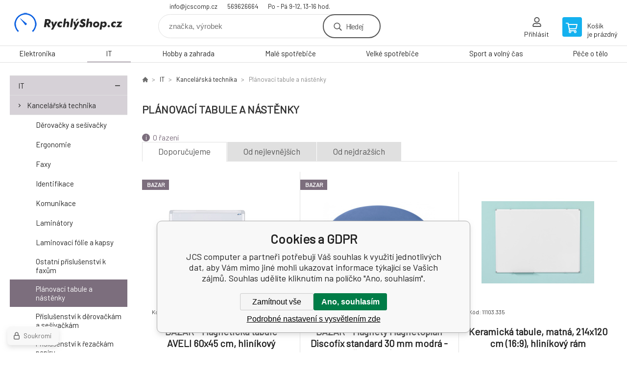

--- FILE ---
content_type: text/html; charset=utf-8
request_url: https://www.rychlyshop.cz/it/kancelarska-technika/planovaci-tabule-a-nastenky/
body_size: 11487
content:
<!DOCTYPE html><html lang="cs"><head prefix="og: http://ogp.me/ns# fb: http://ogp.me/ns/fb#"><meta name="author" content="JCS computer" data-binargon="{&quot;fce&quot;:&quot;2&quot;, &quot;id&quot;:&quot;186&quot;, &quot;menaId&quot;:&quot;1&quot;, &quot;menaName&quot;:&quot;Kč&quot;, &quot;languageCode&quot;:&quot;cs-CZ&quot;, &quot;skindir&quot;:&quot;demoeshopkonfi&quot;, &quot;cmslang&quot;:&quot;1&quot;, &quot;langiso&quot;:&quot;cs&quot;, &quot;skinversion&quot;:1768901012, &quot;zemeProDoruceniISO&quot;:&quot;&quot;}"><meta name="robots" content="index, follow, max-snippet:-1, max-image-preview:large"><meta http-equiv="content-type" content="text/html; charset=utf-8"><meta property="og:url" content="https://www.rychlyshop.cz/it/kancelarska-technika/planovaci-tabule-a-nastenky/"/><meta property="og:site_name" content="https://www.rychlyshop.cz"/><meta property="og:description" content=""/><meta property="og:title" content="Plánovací tabule a nástěnky"/><link rel="alternate" href="https://www.rychlyshop.cz/it/kancelarska-technika/planovaci-tabule-a-nastenky/" hreflang="cs-CZ" />
       <link rel="image_src" href="https://www.rychlyshop.cz/imgcache/d/e/publicdoc-248-1a_-1_-1_12680.jpg" />
       <meta property="og:image" content="https://www.rychlyshop.cz/imgcache/d/e/publicdoc-248-1a_-1_-1_12680.jpg"/>
       <meta property="og:type" content="website"/><meta name="keywords" content="Plánovací tabule a nástěnky">
<meta name="audience" content="all">
<link rel="canonical" href="https://www.rychlyshop.cz/it/kancelarska-technika/planovaci-tabule-a-nastenky/"><link rel="shortcut icon" href="https://www.rychlyshop.cz/favicon.ico" type="image/x-icon">

			<link rel="preconnect" href="https://fonts.googleapis.com"><link rel="dns-prefetch" href="https://fonts.googleapis.com"><link rel="preconnect" href="https://i.binargon.cz"><link rel="dns-prefetch" href="https://i.binargon.cz"><meta name="viewport" content="width=device-width,initial-scale=1"><title>Plánovací tabule a nástěnky - JCS computer</title><link rel="stylesheet" href="/skin/version-1768901012/demoeshopkonfi/css-obecne.css" type="text/css"><link rel="stylesheet" href="https://www.rychlyshop.cz/skin/demoeshopkonfi/fancybox/jquery.fancybox.css" type="text/css" media="screen"><link href="https://fonts.googleapis.com/css?family=Barlow:wght@300;400;500;600;700&amp;display=swap&amp;subset=latin-ext" rel="stylesheet"><!--commonTemplates_head--><!--EO commonTemplates_head--></head><body class="cmsBody" data-ajax="1"><div class="mainContainer mainContainer--fce2"><header class="header header--default header--menu-enabled-true header--client-1"><div class="header__desktop"><div class="headerDefault"><a class="logo logo--custom logo--default" href="https://www.rychlyshop.cz/" title="JCS computer" role="banner" style="background-image: url(https://www.rychlyshop.cz/imgcache/0/0/skin-demoeshopkonfi-logo-1_240_93_7271.png);">JCS computer</a><section class="headerContact"><a class="headerContact__item headerContact__item--email" href="mailto:info@jcscomp.cz" rel="nofollow">info@jcscomp.cz</a><a class="headerContact__item headerContact__item--phone" href="tel:569626664" rel="nofollow">569626664</a><span class="headerContact__item headerContact__item--opening">Po - Pá 9-12, 13-16 hod.</span></section><form class="search search--default" action="https://www.rychlyshop.cz/hledani/" method="post" role="search" id="js-search-form"><div class="search__container search__container--default"><input type="hidden" name="send" value="1"><input type="hidden" name="listpos" value="0"><input class="search__input search__input--default" type="text" name="as_search" placeholder="značka, výrobek" autocomplete="off" id="js-search-input"><button class="search__button search__button--default" type="submit">Hledej</button></div></form><section class="userMenu userMenu--default"><a class="userMenu__item userMenu__item--signin js-fancy" href="#commonUserDialog" rel="nofollow"><div class="userMenu__icon userMenu__icon--signin"></div><div class="userMenu__title">Přihlásit</div></a></section><a class="cart cart--default" href="https://www.rychlyshop.cz/pokladna/?objagree=0&amp;wtemp_krok=1" rel="nofollow"><div class="cart__icon cart__icon--cart"></div><div class="cart__text"><div class="cart__title">Košík</div><div class="cart__sum">je prázdný</div></div></a></div></div><div class="header__mobile"><section class="headerMobile"><a class="logo logo--custom logo--mobile" href="https://www.rychlyshop.cz/" title="JCS computer" role="banner" style="background-image: url(https://www.rychlyshop.cz/imgcache/0/0/skin-demoeshopkonfi-logo-1_240_93_7271.png);">JCS computer</a><form class="search search--mobile" action="https://www.rychlyshop.cz/hledani/" method="post" role="search" id="js-search-form-mobile"><div class="search__container search__container--mobile"><input type="hidden" name="send" value="1"><input type="hidden" name="listpos" value="0"><input class="search__input search__input--mobile" type="text" name="as_search" placeholder="značka, výrobek" autocomplete="off" id="js-search-input-mobile"><button class="search__button search__button--mobile" type="submit">Hledej</button></div></form><div class="headerMobile__searchButton js-search-toggle">Hledej</div><a class="headerMobile__signInButton headerMobile__signInButton--signin js-fancy" href="#commonUserDialog"><div class="headerMobile__signInButton-icon"></div><div class="headerMobile__signInButton-title">Přihlásit</div></a><a class="cart cart--mobile" href="https://www.rychlyshop.cz/pokladna/?objagree=0&amp;wtemp_krok=1" rel="nofollow"><div class="cart__icon cart__icon--cart"></div><div class="cart__text"><div class="cart__title">Košík</div><div class="cart__sum">je prázdný</div></div></a><div class="headerMobile__menuButton" id="js-menu-button">Menu</div></section></div></header><nav class="menu"><div class="menu__container menu__container--visibleOnDesktop-true menu__container--textpagesOnly-false" id="js-menu"><div class="menu__items" id="js-menu-items"><span class="menu__item menu__item--eshop js-menu-item
                            " data-id="-2147483626"><a class="menu__link" href="https://www.rychlyshop.cz/elektronika/" title="Elektronika" data-id="-2147483626">Elektronika</a></span><span class="menu__item menu__item--eshop menu__item--selected js-menu-item
                            " data-id="-2147483625"><a class="menu__link" href="https://www.rychlyshop.cz/it/" title="IT" data-id="-2147483625">IT</a></span><span class="menu__item menu__item--eshop js-menu-item
                            " data-id="-2147483624"><a class="menu__link" href="https://www.rychlyshop.cz/hobby-a-zahrada/" title="Hobby a zahrada" data-id="-2147483624">Hobby a zahrada</a></span><span class="menu__item menu__item--eshop js-menu-item
                            " data-id="-2147483623"><a class="menu__link" href="https://www.rychlyshop.cz/male-spotrebice-1/" title="Malé spotřebiče" data-id="-2147483623">Malé spotřebiče</a></span><span class="menu__item menu__item--eshop js-menu-item
                            " data-id="-2147483622"><a class="menu__link" href="https://www.rychlyshop.cz/velke-spotrebice-1/" title="Velké spotřebiče" data-id="-2147483622">Velké spotřebiče</a></span><span class="menu__item menu__item--eshop js-menu-item
                            " data-id="-2147483621"><a class="menu__link" href="https://www.rychlyshop.cz/sport-a-volny-cas/" title="Sport a volný čas" data-id="-2147483621">Sport a volný čas</a></span><span class="menu__item menu__item--eshop js-menu-item
                            " data-id="-2147483620"><a class="menu__link" href="https://www.rychlyshop.cz/pece-o-telo/" title="Péče o tělo" data-id="-2147483620">Péče o tělo</a></span></div><div class="menu__user" id="js-user-menu-mobile"><section class="userMenu userMenu--default"><a class="userMenu__item userMenu__item--signin js-fancy" href="#commonUserDialog" rel="nofollow"><div class="userMenu__icon userMenu__icon--signin"></div><div class="userMenu__title">Přihlásit</div></a></section></div><div class="menu__contact" id="js-contact-mobile"><section class="headerContact"><a class="headerContact__item headerContact__item--email" href="mailto:info@jcscomp.cz" rel="nofollow">info@jcscomp.cz</a><a class="headerContact__item headerContact__item--phone" href="tel:569626664" rel="nofollow">569626664</a><span class="headerContact__item headerContact__item--opening">Po - Pá 9-12, 13-16 hod.</span></section></div></div></nav><aside class="containerLeft"><ul class="tree tree--level-1"><li class="leaf leaf--level-1 leaf--open-true leaf--selected-false"><a class="leaf__link leaf__link--level-1 leaf__link--open-true leaf__link--selected-false" title="IT" href="https://www.rychlyshop.cz/it/">IT<span class="leaf__icon js-leaf-toggle"></span></a><ul class="tree tree--level-2"><li class="leaf leaf--level-2 leaf--open-true leaf--selected-false"><a class="leaf__link leaf__link--level-2 leaf__link--open-true leaf__link--selected-false" title="Kancelářská technika" href="https://www.rychlyshop.cz/it/kancelarska-technika/">Kancelářská technika<span class="leaf__icon "></span></a><ul class="tree tree--level-3"><li class="leaf leaf--level-3 leaf--open-false leaf--selected-false"><a class="leaf__link leaf__link--level-3 leaf__link--open-false leaf__link--selected-false" title="Děrovačky a sešívačky" href="https://www.rychlyshop.cz/it/kancelarska-technika/derovacky-a-sesivacky/">Děrovačky a sešívačky<span class="leaf__icon "></span></a></li><li class="leaf leaf--level-3 leaf--open-false leaf--selected-false"><a class="leaf__link leaf__link--level-3 leaf__link--open-false leaf__link--selected-false" title="Ergonomie" href="https://www.rychlyshop.cz/it/kancelarska-technika/ergonomie/">Ergonomie<span class="leaf__icon "></span></a></li><li class="leaf leaf--level-3 leaf--open-false leaf--selected-false"><a class="leaf__link leaf__link--level-3 leaf__link--open-false leaf__link--selected-false" title="Faxy                                    " href="https://www.rychlyshop.cz/it/kancelarska-technika/faxy/">Faxy                                    <span class="leaf__icon "></span></a></li><li class="leaf leaf--level-3 leaf--open-false leaf--selected-false"><a class="leaf__link leaf__link--level-3 leaf__link--open-false leaf__link--selected-false" title="Identifikace" href="https://www.rychlyshop.cz/it/kancelarska-technika/identifikace/">Identifikace<span class="leaf__icon "></span></a></li><li class="leaf leaf--level-3 leaf--open-false leaf--selected-false"><a class="leaf__link leaf__link--level-3 leaf__link--open-false leaf__link--selected-false" title="Komunikace" href="https://www.rychlyshop.cz/it/kancelarska-technika/komunikace/">Komunikace<span class="leaf__icon "></span></a></li><li class="leaf leaf--level-3 leaf--open-false leaf--selected-false"><a class="leaf__link leaf__link--level-3 leaf__link--open-false leaf__link--selected-false" title="Laminátory" href="https://www.rychlyshop.cz/it/kancelarska-technika/laminatory/">Laminátory<span class="leaf__icon "></span></a></li><li class="leaf leaf--level-3 leaf--open-false leaf--selected-false"><a class="leaf__link leaf__link--level-3 leaf__link--open-false leaf__link--selected-false" title="Laminovací fólie a kapsy" href="https://www.rychlyshop.cz/it/kancelarska-technika/laminovaci-folie-a-kapsy/">Laminovací fólie a kapsy<span class="leaf__icon "></span></a></li><li class="leaf leaf--level-3 leaf--open-false leaf--selected-false"><a class="leaf__link leaf__link--level-3 leaf__link--open-false leaf__link--selected-false" title="Ostatní příslušenství k faxům" href="https://www.rychlyshop.cz/it/kancelarska-technika/ostatni-prislusenstvi-k-faxum/">Ostatní příslušenství k faxům<span class="leaf__icon "></span></a></li><li class="leaf leaf--level-3 leaf--open-true leaf--selected-true"><a class="leaf__link leaf__link--level-3 leaf__link--open-true leaf__link--selected-true" title="Plánovací tabule a nástěnky" href="https://www.rychlyshop.cz/it/kancelarska-technika/planovaci-tabule-a-nastenky/">Plánovací tabule a nástěnky<span class="leaf__icon "></span></a></li><li class="leaf leaf--level-3 leaf--open-false leaf--selected-false"><a class="leaf__link leaf__link--level-3 leaf__link--open-false leaf__link--selected-false" title="Příslušenství k děrovačkám  a sešívačkám" href="https://www.rychlyshop.cz/it/kancelarska-technika/prislusenstvi-k-derovackam-a-sesivackam/">Příslušenství k děrovačkám  a sešívačkám<span class="leaf__icon "></span></a></li><li class="leaf leaf--level-3 leaf--open-false leaf--selected-false"><a class="leaf__link leaf__link--level-3 leaf__link--open-false leaf__link--selected-false" title="Příslušenství k řezačkám papíru" href="https://www.rychlyshop.cz/it/kancelarska-technika/prislusenstvi-k-rezackam-papiru/">Příslušenství k řezačkám papíru<span class="leaf__icon "></span></a></li><li class="leaf leaf--level-3 leaf--open-false leaf--selected-false"><a class="leaf__link leaf__link--level-3 leaf__link--open-false leaf__link--selected-false" title="Řezačky papíru" href="https://www.rychlyshop.cz/it/kancelarska-technika/rezacky-papiru/">Řezačky papíru<span class="leaf__icon "></span></a></li><li class="leaf leaf--level-3 leaf--open-false leaf--selected-false"><a class="leaf__link leaf__link--level-3 leaf__link--open-false leaf__link--selected-false" title="Rozšířená záruka pro HP Poly" href="https://www.rychlyshop.cz/it/kancelarska-technika/rozsirena-zaruka-pro-hp-poly/">Rozšířená záruka pro HP Poly<span class="leaf__icon "></span></a></li><li class="leaf leaf--level-3 leaf--open-false leaf--selected-false"><a class="leaf__link leaf__link--level-3 leaf__link--open-false leaf__link--selected-false" title="Skartovače" href="https://www.rychlyshop.cz/it/kancelarska-technika/skartovace/">Skartovače<span class="leaf__icon "></span></a></li><li class="leaf leaf--level-3 leaf--open-false leaf--selected-false"><a class="leaf__link leaf__link--level-3 leaf__link--open-false leaf__link--selected-false" title="Stolní telefony" href="https://www.rychlyshop.cz/it/kancelarska-technika/stolni-telefony/">Stolní telefony<span class="leaf__icon "></span></a></li><li class="leaf leaf--level-3 leaf--open-false leaf--selected-false"><a class="leaf__link leaf__link--level-3 leaf__link--open-false leaf__link--selected-false" title="Tisková média" href="https://www.rychlyshop.cz/it/kancelarska-technika/tiskova-media/">Tisková média<span class="leaf__icon "></span></a></li></ul></li><li class="leaf leaf--level-2 leaf--open-false leaf--selected-false"><a class="leaf__link leaf__link--level-2 leaf__link--open-false leaf__link--selected-false" title="Komponenty" href="https://www.rychlyshop.cz/it/komponenty/">Komponenty<span class="leaf__icon "></span></a></li><li class="leaf leaf--level-2 leaf--open-false leaf--selected-false"><a class="leaf__link leaf__link--level-2 leaf__link--open-false leaf__link--selected-false" title="Mobilní telefony a tablety" href="https://www.rychlyshop.cz/it/mobilni-telefony-a-tablety/">Mobilní telefony a tablety<span class="leaf__icon "></span></a></li><li class="leaf leaf--level-2 leaf--open-false leaf--selected-false"><a class="leaf__link leaf__link--level-2 leaf__link--open-false leaf__link--selected-false" title="Mobilní telefony a tablety" href="https://www.rychlyshop.cz/it/mobilni-telefony-a-tablety-1/">Mobilní telefony a tablety<span class="leaf__icon "></span></a></li><li class="leaf leaf--level-2 leaf--open-false leaf--selected-false"><a class="leaf__link leaf__link--level-2 leaf__link--open-false leaf__link--selected-false" title="Multifunkce a tiskárky" href="https://www.rychlyshop.cz/it/multifunkce-a-tiskarky/">Multifunkce a tiskárky<span class="leaf__icon "></span></a></li><li class="leaf leaf--level-2 leaf--open-false leaf--selected-false"><a class="leaf__link leaf__link--level-2 leaf__link--open-false leaf__link--selected-false" title="Notebooky a Ultrabooky" href="https://www.rychlyshop.cz/it/notebooky-a-ultrabooky/">Notebooky a Ultrabooky<span class="leaf__icon "></span></a></li><li class="leaf leaf--level-2 leaf--open-false leaf--selected-false"><a class="leaf__link leaf__link--level-2 leaf__link--open-false leaf__link--selected-false" title="PC a Notebooky" href="https://www.rychlyshop.cz/it/pc-a-notebooky/">PC a Notebooky<span class="leaf__icon "></span></a></li><li class="leaf leaf--level-2 leaf--open-false leaf--selected-false"><a class="leaf__link leaf__link--level-2 leaf__link--open-false leaf__link--selected-false" title="Periferie" href="https://www.rychlyshop.cz/it/periferie/">Periferie<span class="leaf__icon "></span></a></li><li class="leaf leaf--level-2 leaf--open-false leaf--selected-false"><a class="leaf__link leaf__link--level-2 leaf__link--open-false leaf__link--selected-false" title="Pokladní systémy" href="https://www.rychlyshop.cz/it/pokladni-systemy/">Pokladní systémy<span class="leaf__icon "></span></a></li><li class="leaf leaf--level-2 leaf--open-false leaf--selected-false"><a class="leaf__link leaf__link--level-2 leaf__link--open-false leaf__link--selected-false" title="Servery a zálohování" href="https://www.rychlyshop.cz/it/servery-a-zalohovani/">Servery a zálohování<span class="leaf__icon "></span></a></li><li class="leaf leaf--level-2 leaf--open-false leaf--selected-false"><a class="leaf__link leaf__link--level-2 leaf__link--open-false leaf__link--selected-false" title="Síťové prvky" href="https://www.rychlyshop.cz/it/sitove-prvky/">Síťové prvky<span class="leaf__icon "></span></a></li><li class="leaf leaf--level-2 leaf--open-false leaf--selected-false"><a class="leaf__link leaf__link--level-2 leaf__link--open-false leaf__link--selected-false" title="Software" href="https://www.rychlyshop.cz/it/software/">Software<span class="leaf__icon "></span></a></li><li class="leaf leaf--level-2 leaf--open-false leaf--selected-false"><a class="leaf__link leaf__link--level-2 leaf__link--open-false leaf__link--selected-false" title="Spotřební elektronika" href="https://www.rychlyshop.cz/it/spotrebni-elektronika/">Spotřební elektronika<span class="leaf__icon "></span></a></li></ul></li></ul><div class="containerFiltersLeft"><div class="filters__heading">Filtrovat produkty</div><div class="js-filters-left-column"><div class="js-filterCancel"></div><section class="filters filters--popup-false"><form id="id_commonFilterParametru_id1_1" action="https://www.rychlyshop.cz/it/kancelarska-technika/planovaci-tabule-a-nastenky/" method="post" class="commonFilterParametru commonFilterParametru_common" data-ajaxkatalog="filter"><input type="hidden" name="activateFilter2" value="1"><input type="hidden" name="justActivatedFilter" value="1"><input type="hidden" name="filterAreaCleaner[]" value="cena"><span data-paramid="cena" class="filterParam filterParam_range-multiple filterParam_systemId_cena filterParam_notactive"><span class="name name_range-multiple name_systemId_cena" data-paramid="cena">Cena</span><span class="filterValues filterValues_range-multiple filterValues_systemId_cena" data-paramid="cena" data-count="1" title=""><span data-elementForRangeReplace="1" id="id_filtrId_id2_2" data-multiple="1" data-name1="as_minpri" data-name2="as_maxpri" data-value1="37" data-value2="11044" data-min="37" data-max="11044" data-currency="Kč" data-submitonchange="id_commonFilterParametru_id1_1"><input type="hidden" name="as_maxpri" value="11044"><input type="range" name="as_minpri" min="37" max="11044" value="37"></span></span></span><input type="hidden" name="filterAreaCleaner[]" value="stav"><span data-paramid="stav" class="filterParam filterParam_checkbox-multiple filterParam_systemId_stav filterParam_notactive"><span class="name name_checkbox-multiple name_systemId_stav" data-paramid="stav">Stav</span><span class="filterValues filterValues_checkbox-multiple filterValues_systemId_stav" data-paramid="stav" data-count="3"><label for="id_filtrId_value_id4_4" data-value="1" data-valueHex="" class="filterValue filterValue_checkbox-multiple filterValue_systemId_stav" title=""><input type="checkbox" name="multistav[]" value="1" id="id_filtrId_value_id4_4" onchange="document.getElementById('id_commonFilterParametru_id1_1').submit()"><span class="text">Běžné zboží</span><span class="count">(116)</span></label><label for="id_filtrId_value_id5_5" data-value="3" data-valueHex="" class="filterValue filterValue_checkbox-multiple filterValue_systemId_stav" title=""><input type="checkbox" name="multistav[]" value="3" id="id_filtrId_value_id5_5" onchange="document.getElementById('id_commonFilterParametru_id1_1').submit()"><span class="text">Bazar</span><span class="count">(2)</span></label><label for="id_filtrId_value_id6_6" data-value="4" data-valueHex="" class="filterValue filterValue_checkbox-multiple filterValue_systemId_stav" title=""><input type="checkbox" name="multistav[]" value="4" id="id_filtrId_value_id6_6" onchange="document.getElementById('id_commonFilterParametru_id1_1').submit()"><span class="text">Akce</span><span class="count">(1)</span></label></span></span><input type="hidden" name="filterAreaCleaner[]" value="vyrobce"><span data-paramid="vyrobce" class="filterParam filterParam_checkbox-multiple filterParam_systemId_vyrobce filterParam_notactive"><span class="name name_checkbox-multiple name_systemId_vyrobce" data-paramid="vyrobce">Výrobce</span><span class="filterValues filterValues_checkbox-multiple filterValues_systemId_vyrobce" data-paramid="vyrobce" data-count="5"><label for="id_filtrId_value_id8_8" data-value="242" data-valueHex="" class="filterValue filterValue_checkbox-multiple filterValue_systemId_vyrobce" title="" data-filterchar="a"><input type="checkbox" name="vyrobce[]" value="242" id="id_filtrId_value_id8_8" onchange="document.getElementById('id_commonFilterParametru_id1_1').submit()"><span class="text">Aveli</span><span class="count">(50)</span></label><label for="id_filtrId_value_id9_9" data-value="185" data-valueHex="" class="filterValue filterValue_checkbox-multiple filterValue_systemId_vyrobce" title="" data-filterchar="f"><input type="checkbox" name="vyrobce[]" value="185" id="id_filtrId_value_id9_9" onchange="document.getElementById('id_commonFilterParametru_id1_1').submit()"><span class="text">Fellowes</span><span class="count">(3)</span></label><label for="id_filtrId_value_id10_10" data-value="249" data-valueHex="" class="filterValue filterValue_checkbox-multiple filterValue_systemId_vyrobce" title="" data-filterchar="m"><input type="checkbox" name="vyrobce[]" value="249" id="id_filtrId_value_id10_10" onchange="document.getElementById('id_commonFilterParametru_id1_1').submit()"><span class="text">Magnetoplan</span><span class="count">(61)</span></label><label for="id_filtrId_value_id11_11" data-value="32" data-valueHex="" class="filterValue filterValue_checkbox-multiple filterValue_systemId_vyrobce" title="" data-filterchar="n"><input type="checkbox" name="vyrobce[]" value="32" id="id_filtrId_value_id11_11" onchange="document.getElementById('id_commonFilterParametru_id1_1').submit()"><span class="text">NoName</span><span class="count">(4)</span></label><label for="id_filtrId_value_id12_12" data-value="614" data-valueHex="" class="filterValue filterValue_checkbox-multiple filterValue_systemId_vyrobce" title="" data-filterchar="s"><input type="checkbox" name="vyrobce[]" value="614" id="id_filtrId_value_id12_12" onchange="document.getElementById('id_commonFilterParametru_id1_1').submit()"><span class="text">Smit Visual</span><span class="count">(1)</span></label></span></span><input type="hidden" name="filterAreaCleaner[]" value="skladem"><span class="filterParam filterParam_checkbox filterParam_systemId_skladem" data-paramid="skladem"><span class="name name_checkbox name_systemId_skladem" data-paramid="skladem">Pouze skladem</span><span class="filterValues filterValues_checkbox filterValues_systemId_skladem" data-paramid="skladem" data-count="1"><label for="id_filtrId_id13_13" data-value="1" class="filterValue filterValue_checkbox filterValue_systemId_skladem" title="Vypíše pouze produkty skladem"><input type="checkbox" name="stockonly" value="1" id="id_filtrId_id13_13" onchange="document.getElementById('id_commonFilterParametru_id1_1').submit()"><span class="text">Pouze skladem</span><span class="count">(25)</span></label></span></span></form></section><section class="filters filters--popup-false"><form id="id_commonFilterParametru_id14_14" action="https://www.rychlyshop.cz/it/kancelarska-technika/planovaci-tabule-a-nastenky/" method="post" class="commonFilterParametru commonFilterParametru_default" data-ajaxkatalog="filter"><input type="hidden" name="activateFilter2" value="1"><input type="hidden" name="justActivatedFilter" value="1"><input type="hidden" name="filterAreaCleaner[]" value="311,312,313,345"><span data-paramid="311" class="filterParam filterParam_select filterParam_notactive"><span class="name name_select" data-paramid="311">Typ tabule</span><label for="id_filtrId_id15_15" data-paramid="311" data-value="" data-count="1" class="filterValue filterValue_select" title=""><select name="fparam_311" id="id_filtrId_id15_15" onchange="document.getElementById('id_commonFilterParametru_id14_14').submit()"><option value="" selected>Nevybráno</option><option value="Tabule">Tabule (15)</option><option value="Nástěnka">Nástěnka (13)</option><option value="Vitrína">Vitrína (6)</option><option value="Flipchart">Flipchart (5)</option><option value="Popisovatelná fólie">Popisovatelná fólie (1)</option></select></label></span><span data-paramid="312" class="filterParam filterParam_select filterParam_notactive"><span class="name name_select" data-paramid="312">Materiál</span><label for="id_filtrId_id16_16" data-paramid="312" data-value="" data-count="1" class="filterValue filterValue_select" title=""><select name="fparam_312" id="id_filtrId_id16_16" onchange="document.getElementById('id_commonFilterParametru_id14_14').submit()"><option value="" selected>Nevybráno</option><option value="Magnetický povrch">Magnetický povrch (24)</option><option value="Korek">Korek (12)</option><option value="Textil">Textil (3)</option><option value="Plast">Plast (1)</option></select></label></span><span data-paramid="313" class="filterParam filterParam_select filterParam_notactive"><span class="name name_select" data-paramid="313">Barva</span><label for="id_filtrId_id17_17" data-paramid="313" data-value="" data-count="1" class="filterValue filterValue_select" title=""><select name="fparam_313" id="id_filtrId_id17_17" onchange="document.getElementById('id_commonFilterParametru_id14_14').submit()"><option value="" selected>Nevybráno</option><option value="Bílá">Bílá (23)</option><option value="Jiná">Jiná (2)</option><option value="Modrá">Modrá (1)</option><option value="Zelená">Zelená (1)</option><option value="Červená">Červená (1)</option></select></label></span><span data-paramid="345" class="filterParam filterParam_select filterParam_notactive"><span class="name name_select" data-paramid="345">Příslušenství k tabulím</span><label for="id_filtrId_id18_18" data-paramid="345" data-value="" data-count="1" class="filterValue filterValue_select" title=""><select name="fparam_345" id="id_filtrId_id18_18" onchange="document.getElementById('id_commonFilterParametru_id14_14').submit()"><option value="" selected>Nevybráno</option><option value="Ostatní">Ostatní (36)</option><option value="Magnety">Magnety (27)</option><option value="Popisovače">Popisovače (13)</option><option value="Špendlíky">Špendlíky (3)</option></select></label></span></form></section><div class="js-filterCancel"></div></div></div></aside><main class="containerRight"><div class="fce2-3__breadcrumb"><nav class="commonBreadcrumb"><a class="commonBreadcrumb__item commonBreadcrumb__item--first" href="https://www.rychlyshop.cz" title="RychlýShop.cz"><span class="commonBreadcrumb__textHP"></span></a><a class="commonBreadcrumb__item commonBreadcrumb__item--regular" href="https://www.rychlyshop.cz/it/" title="IT">IT</a><a class="commonBreadcrumb__item commonBreadcrumb__item--regular" href="https://www.rychlyshop.cz/it/kancelarska-technika/" title="Kancelářská technika">Kancelářská technika</a><span class="commonBreadcrumb__item commonBreadcrumb__item--last" title="Plánovací tabule a nástěnky">Plánovací tabule a nástěnky</span></nav></div><div class="fce2-3__bannersContainer"></div><h1 class="fce2-3__heading">Plánovací tabule a nástěnky</h1><div class="js-filters-main-column"></div><div class="js-sort"><section class="sort"><div class="sort__about js-sortExplanation-trigger">O řazení</div><div class="sort__items"><a class="sortItem sortItem--recommended sortItem--selected-true js-sort" href="https://www.rychlyshop.cz/it/kancelarska-technika/planovaci-tabule-a-nastenky/?sort=1" title="Doporučujeme" rel="nofollow">Doporučujeme</a><a class="sortItem sortItem--price sortItem--selected-false js-sort" href="https://www.rychlyshop.cz/it/kancelarska-technika/planovaci-tabule-a-nastenky/?sort=2" title="Od nejlevnějších" rel="nofollow">Od nejlevnějších</a><a class="sortItem sortItem--price-reversed sortItem--selected-false js-sort" href="https://www.rychlyshop.cz/it/kancelarska-technika/planovaci-tabule-a-nastenky/?sort=-2" title="Od nejdražších" rel="nofollow">Od nejdražších</a></div><div class="sort__select"><select class="sortSelect" onchange="location.href=$(this).val();"><option value="https://www.rychlyshop.cz/it/kancelarska-technika/planovaci-tabule-a-nastenky/?sort=1" selected>Doporučujeme</option><option value="https://www.rychlyshop.cz/it/kancelarska-technika/planovaci-tabule-a-nastenky/?sort=2">Od nejlevnějších</option><option value="https://www.rychlyshop.cz/it/kancelarska-technika/planovaci-tabule-a-nastenky/?sort=3">Od nejdražších</option></select></div><div class="sort__filterButton js-popup-filters-button" data-common-count="false"><div class="sort__filterButtonRow sort__filterButtonRow--first">Filtrování</div><div class="sort__filterButtonRow sort__filterButtonRow--second">dle parametrů</div></div></section></div><section class="js-activeFilters"></section><section class="productsGrid productsGrid--columns-2 js-products"><div class="product product--default product--columns-2 product--onStock-true"><a class="product__link" href="https://www.rychlyshop.cz/bazar-magneticka-tabule-aveli-60x45-cm-hlinikovy-ram-korkova-nastenka-30x30-cm-poskozeny-obal/" title="BAZAR - Magnetická tabule AVELI 60x45 cm, hliníkový rám+korková nástěnka 30x30 cm - POŠKOZENÝ OBAL"><div class="product__labels product__labels--left"><div class="product__label product__label--status product__label--BAZAR">Bazar</div></div><img class="productImage" src="https://www.rychlyshop.cz/imgcache/7/1/p854536-1792172-0a_230_230_70516.jpg" width="230" height="230" alt="BAZAR - Magnetická tabule AVELI 60x45 cm, hliníkový rám+korková nástěnka 30x30 cm - POŠKOZENÝ OBAL" title="BAZAR - Magnetická tabule AVELI 60x45 cm, hliníkový rám+korková nástěnka 30x30 cm - POŠKOZENÝ OBAL" loading="lazy"><div class="product__reviews"></div><div class="product__code">Kód: SET-00090//BAZAR</div><div class="product__name product__name--breakWord">BAZAR - Magnetická tabule AVELI 60x45 cm, hliníkový rám+korková nástěnka 30x30 cm - POŠKOZENÝ OBAL</div><div class="product__info"><div class="product__availability product__availability--available" title="Skladem">Skladem 1 <span class="product__availability-unit">ks</span></div><div class="product__price"><div class="product__priceCurrent product__priceCurrent--discounted-false">375 Kč<div class="product__referenceUnit"><div class="cMernaJednotka cMernaJednotka--vypis" style="display:none;" id="setbind-mernaJednotka-node"><span class="cMernaJednotka__cenaS" id="setbind-mernaJednotka-cenaS"></span><span class="cMernaJednotka__mena">Kč</span><span class="cMernaJednotka__oddelovac">/</span><span class="cMernaJednotka__value" id="setbind-mernaJednotka-value"></span><span class="cMernaJednotka__unit" id="setbind-mernaJednotka-unit"></span></div></div></div></div><div class="product__button">Detail</div></div><div class="product__description product__description--breakWord">Typ tabule:Tabule; Materiál:Magnetický povrch; Barva:Bílá.</div><a class="product__compare" href="https://www.rychlyshop.cz/it/kancelarska-technika/planovaci-tabule-a-nastenky/?pridatporovnani=487553"></a></a></div><div class="product product--default product--columns-2 product--onStock-true"><a class="product__link" href="https://www.rychlyshop.cz/bazar-magnety-magnetoplan-discofix-standard-30-mm-modra-poskozeny-obal/" title="BAZAR - Magnety Magnetoplan Discofix standard 30 mm modrá - POŠKOZENÝ OBAL"><div class="product__labels product__labels--left"><div class="product__label product__label--status product__label--BAZAR">Bazar</div></div><img class="productImage" src="https://www.rychlyshop.cz/imgcache/3/1/p854532-1783059-0a_230_230_33424.jpg" width="230" height="230" alt="BAZAR - Magnety Magnetoplan Discofix standard 30 mm modrá - POŠKOZENÝ OBAL" title="BAZAR - Magnety Magnetoplan Discofix standard 30 mm modrá - POŠKOZENÝ OBAL" loading="lazy"><div class="product__reviews"></div><div class="product__code">Kód: magimagstand30b//BAZAR</div><div class="product__name product__name--breakWord">BAZAR - Magnety Magnetoplan Discofix standard 30 mm modrá - POŠKOZENÝ OBAL</div><div class="product__info"><div class="product__availability product__availability--available" title="Skladem">Skladem &gt; 5 <span class="product__availability-unit">ks</span></div><div class="product__price"><div class="product__priceCurrent product__priceCurrent--discounted-false">142 Kč<div class="product__referenceUnit"><div class="cMernaJednotka cMernaJednotka--vypis" style="display:none;" id="setbind-mernaJednotka-node"><span class="cMernaJednotka__cenaS" id="setbind-mernaJednotka-cenaS"></span><span class="cMernaJednotka__mena">Kč</span><span class="cMernaJednotka__oddelovac">/</span><span class="cMernaJednotka__value" id="setbind-mernaJednotka-value"></span><span class="cMernaJednotka__unit" id="setbind-mernaJednotka-unit"></span></div></div></div></div><div class="product__button">Detail</div></div><div class="product__description product__description--breakWord">Příslušenství k tabulím:Magnety.</div><a class="product__compare" href="https://www.rychlyshop.cz/it/kancelarska-technika/planovaci-tabule-a-nastenky/?pridatporovnani=480954"></a></a></div><div class="product product--default product--columns-2 product--onStock-false"><a class="product__link" href="https://www.rychlyshop.cz/keramicka-tabule-matna-214x120-cm-16-9-hlinikovy-ram/" title="Keramická tabule, matná, 214x120 cm (16:9), hliníkový rám"><img class="productImage" src="https://www.rychlyshop.cz/imgcache/f/a/p854420-1726641-0a_230_230_45717.jpg" width="230" height="230" alt="Keramická tabule, matná, 214x120 cm (16:9), hliníkový rám" title="Keramická tabule, matná, 214x120 cm (16:9), hliníkový rám" loading="lazy"><div class="product__reviews"></div><div class="product__code">Kód: 11103.335</div><div class="product__name product__name--breakWord">Keramická tabule, matná, 214x120 cm (16:9), hliníkový rám</div><div class="product__info"><div class="product__availability product__availability--supplier product__availability--deliveryId-0 product__availability--nadotaz" title="Na dotaz" style="color:#000000;">Na dotaz</div><div class="product__price"><div class="product__priceCurrent product__priceCurrent--discounted-false">9 461 Kč<div class="product__referenceUnit"><div class="cMernaJednotka cMernaJednotka--vypis" style="display:none;" id="setbind-mernaJednotka-node"><span class="cMernaJednotka__cenaS" id="setbind-mernaJednotka-cenaS"></span><span class="cMernaJednotka__mena">Kč</span><span class="cMernaJednotka__oddelovac">/</span><span class="cMernaJednotka__value" id="setbind-mernaJednotka-value"></span><span class="cMernaJednotka__unit" id="setbind-mernaJednotka-unit"></span></div></div></div></div><div class="product__button">Detail</div></div><div class="product__description product__description--breakWord">Typ tabule:Tabule; Materiál:Magnetický povrch; Barva:Bílá.</div><a class="product__compare" href="https://www.rychlyshop.cz/it/kancelarska-technika/planovaci-tabule-a-nastenky/?pridatporovnani=450291"></a></a></div><div class="product product--default product--columns-2 product--onStock-false"><a class="product__link" href="https://www.rychlyshop.cz/korkova-nastenka-aveli-basic-60x45-cm-hl-ram/" title="Korková nástěnka AVELI BASIC 60x45 cm, hl. rám"><img class="productImage" src="https://www.rychlyshop.cz/imgcache/a/5/p854415-1718967-0a_230_230_105266.jpg" width="230" height="230" alt="Korková nástěnka AVELI BASIC 60x45 cm, hl. rám" title="Korková nástěnka AVELI BASIC 60x45 cm, hl. rám" loading="lazy"><div class="product__reviews"></div><div class="product__code">Kód: XRT-00276</div><div class="product__name product__name--breakWord">Korková nástěnka AVELI BASIC 60x45 cm, hl. rám</div><div class="product__info"><div class="product__availability product__availability--supplier product__availability--deliveryId-0 product__availability--nadotaz" title="Na dotaz" style="color:#000000;">Na dotaz</div><div class="product__price"><div class="product__priceCurrent product__priceCurrent--discounted-false">383 Kč<div class="product__referenceUnit"><div class="cMernaJednotka cMernaJednotka--vypis" style="display:none;" id="setbind-mernaJednotka-node"><span class="cMernaJednotka__cenaS" id="setbind-mernaJednotka-cenaS"></span><span class="cMernaJednotka__mena">Kč</span><span class="cMernaJednotka__oddelovac">/</span><span class="cMernaJednotka__value" id="setbind-mernaJednotka-value"></span><span class="cMernaJednotka__unit" id="setbind-mernaJednotka-unit"></span></div></div></div></div><div class="product__button">Detail</div></div><div class="product__description product__description--breakWord">Typ tabule:Nástěnka; Materiál:Korek.</div><a class="product__compare" href="https://www.rychlyshop.cz/it/kancelarska-technika/planovaci-tabule-a-nastenky/?pridatporovnani=443557"></a></a></div><div class="product product--default product--columns-2 product--onStock-true"><a class="product__link" href="https://www.rychlyshop.cz/magneticka-tabule-aveli-60x45-cm-hlinikovy-ram-korkova-nastenka-30x30-cm/" title="Magnetická tabule AVELI 60x45 cm, hliníkový rám+korková nástěnka 30x30 cm"><img class="productImage" src="https://www.rychlyshop.cz/imgcache/0/a/p854407-1714916-0a_230_230_70516.jpg" width="230" height="230" alt="Magnetická tabule AVELI 60x45 cm, hliníkový rám+korková nástěnka 30x30 cm" title="Magnetická tabule AVELI 60x45 cm, hliníkový rám+korková nástěnka 30x30 cm" loading="lazy"><div class="product__reviews"></div><div class="product__code">Kód: SET-00090</div><div class="product__name product__name--breakWord">Magnetická tabule AVELI 60x45 cm, hliníkový rám+korková nástěnka 30x30 cm</div><div class="product__info"><div class="product__availability product__availability--available" title="Skladem">Skladem &gt; 5 <span class="product__availability-unit">ks</span></div><div class="product__price"><div class="product__priceCurrent product__priceCurrent--discounted-false">393 Kč<div class="product__referenceUnit"><div class="cMernaJednotka cMernaJednotka--vypis" style="display:none;" id="setbind-mernaJednotka-node"><span class="cMernaJednotka__cenaS" id="setbind-mernaJednotka-cenaS"></span><span class="cMernaJednotka__mena">Kč</span><span class="cMernaJednotka__oddelovac">/</span><span class="cMernaJednotka__value" id="setbind-mernaJednotka-value"></span><span class="cMernaJednotka__unit" id="setbind-mernaJednotka-unit"></span></div></div></div></div><div class="product__button">Detail</div></div><div class="product__description product__description--breakWord">Typ tabule:Tabule; Materiál:Magnetický povrch; Barva:Bílá.</div><a class="product__compare" href="https://www.rychlyshop.cz/it/kancelarska-technika/planovaci-tabule-a-nastenky/?pridatporovnani=439863"></a></a></div><div class="product product--default product--columns-2 product--onStock-true"><a class="product__link" href="https://www.rychlyshop.cz/magneticka-tabule-aveli-90x60-cm-hlinikovy-ram-korkova-nastenka-40x30-cm/" title="Magnetická tabule AVELI 90x60 cm, hliníkový rám+ korková nástěnka 40x30 cm"><img class="productImage" src="https://www.rychlyshop.cz/imgcache/2/6/p854408-1714917-0a_230_230_60729.jpg" width="230" height="230" alt="Magnetická tabule AVELI 90x60 cm, hliníkový rám+ korková nástěnka 40x30 cm" title="Magnetická tabule AVELI 90x60 cm, hliníkový rám+ korková nástěnka 40x30 cm" loading="lazy"><div class="product__reviews"></div><div class="product__code">Kód: SET-00091</div><div class="product__name product__name--breakWord">Magnetická tabule AVELI 90x60 cm, hliníkový rám+ korková nástěnka 40x30 cm</div><div class="product__info"><div class="product__availability product__availability--available" title="Skladem">Skladem &gt; 5 <span class="product__availability-unit">ks</span></div><div class="product__price"><div class="product__priceCurrent product__priceCurrent--discounted-false">685 Kč<div class="product__referenceUnit"><div class="cMernaJednotka cMernaJednotka--vypis" style="display:none;" id="setbind-mernaJednotka-node"><span class="cMernaJednotka__cenaS" id="setbind-mernaJednotka-cenaS"></span><span class="cMernaJednotka__mena">Kč</span><span class="cMernaJednotka__oddelovac">/</span><span class="cMernaJednotka__value" id="setbind-mernaJednotka-value"></span><span class="cMernaJednotka__unit" id="setbind-mernaJednotka-unit"></span></div></div></div></div><div class="product__button">Detail</div></div><div class="product__description product__description--breakWord">Typ tabule:Tabule; Materiál:Magnetický povrch; Barva:Bílá.</div><a class="product__compare" href="https://www.rychlyshop.cz/it/kancelarska-technika/planovaci-tabule-a-nastenky/?pridatporovnani=439864"></a></a></div><div class="product product--default product--columns-2 product--onStock-false"><a class="product__link" href="https://www.rychlyshop.cz/popisovace-sada-aveli-modre/" title="Popisovače sada AVELI modré"><img class="productImage" src="https://www.rychlyshop.cz/imgcache/5/f/p854327-1652024-0a_230_230_28740.jpg" width="230" height="230" alt="Popisovače sada AVELI modré" title="Popisovače sada AVELI modré" loading="lazy"><div class="product__reviews"></div><div class="product__code">Kód: XRT-00252</div><div class="product__name product__name--breakWord">Popisovače sada AVELI modré</div><div class="product__info"><div class="product__availability product__availability--supplier product__availability--deliveryId-0 product__availability--nadotaz" title="Na dotaz" style="color:#000000;">Na dotaz</div><div class="product__price"><div class="product__priceCurrent product__priceCurrent--discounted-false">95 Kč<div class="product__referenceUnit"><div class="cMernaJednotka cMernaJednotka--vypis" style="display:none;" id="setbind-mernaJednotka-node"><span class="cMernaJednotka__cenaS" id="setbind-mernaJednotka-cenaS"></span><span class="cMernaJednotka__mena">Kč</span><span class="cMernaJednotka__oddelovac">/</span><span class="cMernaJednotka__value" id="setbind-mernaJednotka-value"></span><span class="cMernaJednotka__unit" id="setbind-mernaJednotka-unit"></span></div></div></div></div><div class="product__button">Detail</div></div><div class="product__description product__description--breakWord">Barva:Modrá; Příslušenství k tabulím:Popisovače.</div><a class="product__compare" href="https://www.rychlyshop.cz/it/kancelarska-technika/planovaci-tabule-a-nastenky/?pridatporovnani=406827"></a></a></div><div class="product product--default product--columns-2 product--onStock-false"><a class="product__link" href="https://www.rychlyshop.cz/popisovace-sada-aveli-zelene/" title="Popisovače sada AVELI zelené"><div class="product__labels product__labels--right"><div class="product__label product__label--discount" title="33.5664335664336">
							-34%
						</div></div><img class="productImage" src="https://www.rychlyshop.cz/imgcache/5/c/p854329-1652026-0a_230_230_28703.jpg" width="230" height="230" alt="Popisovače sada AVELI zelené" title="Popisovače sada AVELI zelené" loading="lazy"><div class="product__reviews"></div><div class="product__code">Kód: XRT-00254</div><div class="product__name product__name--breakWord">Popisovače sada AVELI zelené</div><div class="product__info"><div class="product__availability product__availability--supplier product__availability--deliveryId-0 product__availability--nadotaz" title="Na dotaz" style="color:#000000;">Na dotaz</div><div class="product__price"><div class="product__priceBefore">143 Kč</div><div class="product__priceCurrent product__priceCurrent--discounted-true">95 Kč<div class="product__referenceUnit"><div class="cMernaJednotka cMernaJednotka--vypis" style="display:none;" id="setbind-mernaJednotka-node"><span class="cMernaJednotka__cenaS" id="setbind-mernaJednotka-cenaS"></span><span class="cMernaJednotka__mena">Kč</span><span class="cMernaJednotka__oddelovac">/</span><span class="cMernaJednotka__value" id="setbind-mernaJednotka-value"></span><span class="cMernaJednotka__unit" id="setbind-mernaJednotka-unit"></span></div></div></div></div><div class="product__button">Detail</div></div><div class="product__description product__description--breakWord">Barva:Zelená; Příslušenství k tabulím:Popisovače.</div><a class="product__compare" href="https://www.rychlyshop.cz/it/kancelarska-technika/planovaci-tabule-a-nastenky/?pridatporovnani=406829"></a></a></div><div class="product product--default product--columns-2 product--onStock-false"><a class="product__link" href="https://www.rychlyshop.cz/popisovace-sada-aveli-cervene/" title="Popisovače sada AVELI červené"><div class="product__labels product__labels--right"><div class="product__label product__label--discount" title="33.5664335664336">
							-34%
						</div></div><img class="productImage" src="https://www.rychlyshop.cz/imgcache/7/f/p854328-1652025-0a_230_230_29667.jpg" width="230" height="230" alt="Popisovače sada AVELI červené" title="Popisovače sada AVELI červené" loading="lazy"><div class="product__reviews"></div><div class="product__code">Kód: XRT-00253</div><div class="product__name product__name--breakWord">Popisovače sada AVELI červené</div><div class="product__info"><div class="product__availability product__availability--supplier product__availability--deliveryId-0 product__availability--nadotaz" title="Na dotaz" style="color:#000000;">Na dotaz</div><div class="product__price"><div class="product__priceBefore">143 Kč</div><div class="product__priceCurrent product__priceCurrent--discounted-true">95 Kč<div class="product__referenceUnit"><div class="cMernaJednotka cMernaJednotka--vypis" style="display:none;" id="setbind-mernaJednotka-node"><span class="cMernaJednotka__cenaS" id="setbind-mernaJednotka-cenaS"></span><span class="cMernaJednotka__mena">Kč</span><span class="cMernaJednotka__oddelovac">/</span><span class="cMernaJednotka__value" id="setbind-mernaJednotka-value"></span><span class="cMernaJednotka__unit" id="setbind-mernaJednotka-unit"></span></div></div></div></div><div class="product__button">Detail</div></div><div class="product__description product__description--breakWord">Barva:Červená; Příslušenství k tabulím:Popisovače.</div><a class="product__compare" href="https://www.rychlyshop.cz/it/kancelarska-technika/planovaci-tabule-a-nastenky/?pridatporovnani=406828"></a></a></div><div class="product product--default product--columns-2 product--onStock-true"><a class="product__link" href="https://www.rychlyshop.cz/magneticka-tabule-aveli-180x90-cm-hlinikovy-ram/" title="Magnetická tabule AVELI 180x90 cm, hliníkový rám"><div class="product__labels product__labels--right"><div class="product__label product__label--discount" title="17.1910112359551">
							-17%
						</div></div><img class="productImage" src="https://www.rychlyshop.cz/imgcache/f/c/p854277-1616820-0a_230_230_26977.jpg" width="230" height="230" alt="Magnetická tabule AVELI 180x90 cm, hliníkový rám" title="Magnetická tabule AVELI 180x90 cm, hliníkový rám" loading="lazy"><div class="product__reviews"></div><div class="product__code">Kód: XRT-00166</div><div class="product__name product__name--breakWord">Magnetická tabule AVELI 180x90 cm, hliníkový rám</div><div class="product__info"><div class="product__availability product__availability--available" title="Skladem">Skladem 1 <span class="product__availability-unit">ks</span></div><div class="product__price"><div class="product__priceBefore">2 670 Kč</div><div class="product__priceCurrent product__priceCurrent--discounted-true">2 211 Kč<div class="product__referenceUnit"><div class="cMernaJednotka cMernaJednotka--vypis" style="display:none;" id="setbind-mernaJednotka-node"><span class="cMernaJednotka__cenaS" id="setbind-mernaJednotka-cenaS"></span><span class="cMernaJednotka__mena">Kč</span><span class="cMernaJednotka__oddelovac">/</span><span class="cMernaJednotka__value" id="setbind-mernaJednotka-value"></span><span class="cMernaJednotka__unit" id="setbind-mernaJednotka-unit"></span></div></div></div></div><div class="product__button">Detail</div></div><div class="product__description product__description--breakWord">Typ tabule:Tabule; Materiál:Magnetický povrch; Barva:Bílá.</div><a class="product__compare" href="https://www.rychlyshop.cz/it/kancelarska-technika/planovaci-tabule-a-nastenky/?pridatporovnani=380129"></a></a></div><div class="product product--default product--columns-2 product--onStock-true"><a class="product__link" href="https://www.rychlyshop.cz/magneticka-tabule-aveli-180x120cm-hlinikovy-ram/" title="Magnetická tabule AVELI 180x120cm, hliníkový rám"><img class="productImage" src="https://www.rychlyshop.cz/imgcache/5/0/p854278-1616824-0a_230_230_26977.jpg" width="230" height="230" alt="Magnetická tabule AVELI 180x120cm, hliníkový rám" title="Magnetická tabule AVELI 180x120cm, hliníkový rám" loading="lazy"><div class="product__reviews"></div><div class="product__code">Kód: XRT-00167</div><div class="product__name product__name--breakWord">Magnetická tabule AVELI 180x120cm, hliníkový rám</div><div class="product__info"><div class="product__availability product__availability--available" title="Skladem">Skladem &gt; 5 <span class="product__availability-unit">ks</span></div><div class="product__price"><div class="product__priceCurrent product__priceCurrent--discounted-false">2 502 Kč<div class="product__referenceUnit"><div class="cMernaJednotka cMernaJednotka--vypis" style="display:none;" id="setbind-mernaJednotka-node"><span class="cMernaJednotka__cenaS" id="setbind-mernaJednotka-cenaS"></span><span class="cMernaJednotka__mena">Kč</span><span class="cMernaJednotka__oddelovac">/</span><span class="cMernaJednotka__value" id="setbind-mernaJednotka-value"></span><span class="cMernaJednotka__unit" id="setbind-mernaJednotka-unit"></span></div></div></div></div><div class="product__button">Detail</div></div><div class="product__description product__description--breakWord">Typ tabule:Tabule; Materiál:Magnetický povrch; Barva:Bílá.</div><a class="product__compare" href="https://www.rychlyshop.cz/it/kancelarska-technika/planovaci-tabule-a-nastenky/?pridatporovnani=380132"></a></a></div><div class="product product--default product--columns-2 product--onStock-false"><a class="product__link" href="https://www.rychlyshop.cz/magneticka-tabule-aveli-200x100-cm-hlinikovy-ram/" title="Magnetická tabule AVELI 200x100 cm hliníkový rám"><img class="productImage" src="https://www.rychlyshop.cz/imgcache/9/2/p854279-1616826-0a_230_230_26977.jpg" width="230" height="230" alt="Magnetická tabule AVELI 200x100 cm hliníkový rám" title="Magnetická tabule AVELI 200x100 cm hliníkový rám" loading="lazy"><div class="product__reviews"></div><div class="product__code">Kód: XRT-00168</div><div class="product__name product__name--breakWord">Magnetická tabule AVELI 200x100 cm hliníkový rám</div><div class="product__info"><div class="product__availability product__availability--supplier product__availability--deliveryId-0 product__availability--nadotaz" title="Na dotaz" style="color:#000000;">Na dotaz</div><div class="product__price"><div class="product__priceCurrent product__priceCurrent--discounted-false">2 139 Kč<div class="product__referenceUnit"><div class="cMernaJednotka cMernaJednotka--vypis" style="display:none;" id="setbind-mernaJednotka-node"><span class="cMernaJednotka__cenaS" id="setbind-mernaJednotka-cenaS"></span><span class="cMernaJednotka__mena">Kč</span><span class="cMernaJednotka__oddelovac">/</span><span class="cMernaJednotka__value" id="setbind-mernaJednotka-value"></span><span class="cMernaJednotka__unit" id="setbind-mernaJednotka-unit"></span></div></div></div></div><div class="product__button">Detail</div></div><div class="product__description product__description--breakWord">Typ tabule:Tabule; Materiál:Magnetický povrch; Barva:Bílá.</div><a class="product__compare" href="https://www.rychlyshop.cz/it/kancelarska-technika/planovaci-tabule-a-nastenky/?pridatporovnani=380133"></a></a></div></section><div class="js-buttonNacistDalsi"><div class="commonLoadMoreProductsContainer"><a href="https://www.rychlyshop.cz/it/kancelarska-technika/planovaci-tabule-a-nastenky-strana-2/" data-ajaxkatalog="listcontrol-loadmore" class="commonLoadMoreProducts"><span class="commonLoadMoreProducts__text">Načíst dalších</span><span class="commonLoadMoreProducts__count">12</span></a></div></div><section class="js-listcontrol"><div class="pageControl "><span class="listcontrol " data-ajaxkatalog="listcontrolContainer"><span class="pages "><a data-ajaxkatalog="listcontrol" href="https://www.rychlyshop.cz/it/kancelarska-technika/planovaci-tabule-a-nastenky/" title="Plánovací tabule a nástěnky" class="number selected pageControl__number pageControl__number--selected" rel="start">1</a><a data-ajaxkatalog="listcontrol" href="https://www.rychlyshop.cz/it/kancelarska-technika/planovaci-tabule-a-nastenky-strana-2/" title="Plánovací tabule a nástěnky - strana 2" class="number afterSelected pageControl__number" rel="next">2</a><a data-ajaxkatalog="listcontrol" href="https://www.rychlyshop.cz/it/kancelarska-technika/planovaci-tabule-a-nastenky-strana-3/" title="Plánovací tabule a nástěnky - strana 3" class="number afterSelected pageControl__number">3</a><a data-ajaxkatalog="listcontrol" href="https://www.rychlyshop.cz/it/kancelarska-technika/planovaci-tabule-a-nastenky-strana-4/" title="Plánovací tabule a nástěnky - strana 4" class="number afterSelected pageControl__number">4</a><a data-ajaxkatalog="listcontrol" href="https://www.rychlyshop.cz/it/kancelarska-technika/planovaci-tabule-a-nastenky-strana-5/" title="Plánovací tabule a nástěnky - strana 5" class="number afterSelected pageControl__number">5</a><a data-ajaxkatalog="listcontrol" href="https://www.rychlyshop.cz/it/kancelarska-technika/planovaci-tabule-a-nastenky-strana-6/" title="Plánovací tabule a nástěnky - strana 6" class="number afterSelected pageControl__number">6</a><span class="dots">...</span><a data-ajaxkatalog="listcontrol" href="https://www.rychlyshop.cz/it/kancelarska-technika/planovaci-tabule-a-nastenky-strana-8/" title="Plánovací tabule a nástěnky - strana 8" class="number afterSelected pageControl__number">8</a><a data-ajaxkatalog="listcontrol" href="https://www.rychlyshop.cz/it/kancelarska-technika/planovaci-tabule-a-nastenky-strana-9/" title="Plánovací tabule a nástěnky - strana 9" class="number afterSelected pageControl__number">9</a><a data-ajaxkatalog="listcontrol" href="https://www.rychlyshop.cz/it/kancelarska-technika/planovaci-tabule-a-nastenky-strana-10/" title="Plánovací tabule a nástěnky - strana 10" class="number afterSelected pageControl__number">10</a></span><a data-ajaxkatalog="listcontrol" title="Další" class="next" rel="next" href="https://www.rychlyshop.cz/it/kancelarska-technika/planovaci-tabule-a-nastenky-strana-2/"><span class="pageControl__page pageControl__page--next">Další</span></a></span></div></section></main><section class="newsletter newsletter--fce2"><div class="newsletter__container"><div class="newsletter__text">Slevy a novinky e-mailem</div><form class="newsletter__form" method="post" action="https://www.rychlyshop.cz/it/kancelarska-technika/planovaci-tabule-a-nastenky/" id="js-newsletter"><input type="hidden" name="recaptchaResponse" id="recaptchaResponse"><input class="newsletter__input" type="email" name="enov" placeholder="@" required="true"><button class="newsletter__button" type="submit"><span class="newsletter__buttonText newsletter__buttonText--1">Chci</span><span class="newsletter__buttonText newsletter__buttonText--2">odebírat</span></button></form><div class="newsletter__contact"><a class="newsletter__link newsletter__link--email" href="mailto:info@jcscomp.cz" rel="nofollow">info@jcscomp.cz</a><a class="newsletter__link newsletter__link--phone" href="tel:569626664" rel="nofollow">569626664</a></div></div></section><section class="preFooter preFooter--fce2"><div class="preFooter__content"><div class="preFooter__logo"><a class="logo logo--custom logo--footer" href="https://www.rychlyshop.cz/" title="JCS computer" role="banner" style="background-image: url(https://www.rychlyshop.cz/imgcache/0/0/skin-demoeshopkonfi-logo-1_240_93_7271.png);">JCS computer</a></div><address class="preFooter__address">JCS computer<br>Krále Jana 308<br>58301 Chotěboř<br>CZ<br>IČO: 23027461<br>DIČ: CZ8009232979</address><div class="preFooter__textpages"><div class="preFooter__textpagesColumn preFooter__textpagesColumn--1"><div class="preFooter__textpagesButton js-prefooter-textpages-button" data-id="1"><span class="preFooter__mobileOnly">Další informace</span></div><ul class="footerTextpages footerTextpages--default js-footerTextpages" data-id="1"></ul></div><div class="preFooter__textpagesColumn preFooter__textpagesColumn--2"><div class="preFooter__textpagesButton js-prefooter-textpages-button" data-id="2"><span class="preFooter__mobileOnly">Textové stránky</span></div></div></div><section class="social"><a class="social__item social__item--facebook" href="https://www.facebook.com/JCS-computer-196200260418662/" title="Facebook" target="_blank"></a></section><div class="preFooter__payments"></div></div></section><footer class="footer footer--fce2"><div class="footer__copyright"><span>Copyright © 2026 Radek Šedý - JCS computer </span><span>Všechna práva vyhrazena.</span></div><div class="footer__binargon"><a target="_blank" href="https://www.binargon.cz/eshop/" title="Tvorba webových stránek">Tvorbu webové stránky</a> zajistil <a target="_blank" title="Binargon – podnikové systémy, eshopy a weby" href="https://www.binargon.cz/">BINARGON.cz</a> - <a href="https://www.rychlyshop.cz/sitemap/" title="">Mapa stránek</a></div><div class="footer__captcha" id="binargonRecaptchaBadge"></div><script type="text/javascript" src="/admin/js/binargon.recaptchaBadge.js" async="true" defer></script></footer></div><script type="text/javascript" src="/admin/js/index.php?load=jquery,jquery.fancybox.pack,glide,forms,range4,slick,binargon.whisperer,ajaxcontroll,binargon.cEssoxKalkulacka,binargon.cDeliveryClass,binargon.commonFilterSearch,binargon.cProductsSortExplanation,binargon.ajaxkatalog"></script><script type="text/javascript" src="https://www.rychlyshop.cz/version-1768900404/indexjs_2_1_demoeshopkonfi.js"></script><div class="commonUserDialog commonUserDialog--common-popup-false" id="commonUserDialog" style="display:none;"><div class="commonUserDialog__loginForm"><div class="commonUserDialog__loginForm__title">Přihlášení</div><form method="post" action="https://www.rychlyshop.cz/it/kancelarska-technika/planovaci-tabule-a-nastenky/" class="commonUserDialog__loginForm__form"><input type="hidden" name="loging" value="1"><div class="commonUserDialog__loginForm__row"><label class="commonUserDialog__loginForm__label commonUserDialog__loginForm__label--name">Uživatelské jméno:</label><input class="commonUserDialog__loginForm__input commonUserDialog__loginForm__input--name input" type="text" name="log_new" value="" autocomplete="username"></div><div class="commonUserDialog__loginForm__row"><label class="commonUserDialog__loginForm__label commonUserDialog__loginForm__label--password">Heslo:</label><input class="commonUserDialog__loginForm__input commonUserDialog__loginForm__input--password input" type="password" name="pass_new" value="" autocomplete="current-password"></div><div class="commonUserDialog__loginForm__row commonUserDialog__loginForm__row--buttonsWrap"><a class="commonUserDialog__loginForm__forgottenHref" href="https://www.rychlyshop.cz/prihlaseni/">Zapomenuté heslo</a><button class="commonUserDialog__loginForm__button button" type="submit">Přihlásit</button></div><div class="commonUserDialog__loginForm__row commonUserDialog__loginForm__row--facebook"></div><div class="commonUserDialog__loginForm__row commonUserDialog__loginForm__row--register"><span class="commonUserDialog__loginForm__registrationDesc">Nemáte ještě účet?<a class="commonUserDialog__loginForm__registrationHref" href="https://www.rychlyshop.cz/registrace/">Zaregistrujte se</a><span class="commonUserDialog__loginForm__registrationDot">.</span></span></div></form></div></div><section class="popUpFilters" id="js-popup-filters"><div class="popUpFilters__box"><div class="popUpFilters__close js-popup-filters-button"></div><div class="popUpFilters__container"><div class="filters__heading">Filtrovat produkty</div><div class="js-filters-popup"><div class="js-filterCancel"></div><section class="filters filters--popup-false"><form id="id_commonFilterParametru_id1_19" action="https://www.rychlyshop.cz/it/kancelarska-technika/planovaci-tabule-a-nastenky/" method="post" class="commonFilterParametru commonFilterParametru_common" data-ajaxkatalog="filter"><input type="hidden" name="activateFilter2" value="1"><input type="hidden" name="justActivatedFilter" value="1"><input type="hidden" name="filterAreaCleaner[]" value="cena,stav,vyrobce,skladem,discountFilter"><span data-paramid="cena" class="filterParam filterParam_range-multiple filterParam_systemId_cena filterParam_notactive"><span class="name name_range-multiple name_systemId_cena" data-paramid="cena">Cena</span><span class="filterValues filterValues_range-multiple filterValues_systemId_cena" data-paramid="cena" data-count="1" title=""><span data-elementForRangeReplace="1" id="id_filtrId_id2_20" data-multiple="1" data-name1="as_minpri" data-name2="as_maxpri" data-value1="37" data-value2="11044" data-min="37" data-max="11044" data-currency="Kč" data-submitonchange="id_commonFilterParametru_id1_19"><input type="hidden" name="as_maxpri" value="11044"><input type="range" name="as_minpri" min="37" max="11044" value="37"></span></span></span><span data-paramid="stav" class="filterParam filterParam_checkbox-multiple filterParam_systemId_stav filterParam_notactive"><span class="name name_checkbox-multiple name_systemId_stav" data-paramid="stav">Stav</span><span class="filterValues filterValues_checkbox-multiple filterValues_systemId_stav" data-paramid="stav" data-count="3"><label for="id_filtrId_value_id4_22" data-value="1" data-valueHex="" class="filterValue filterValue_checkbox-multiple filterValue_systemId_stav" title=""><input type="checkbox" name="multistav[]" value="1" id="id_filtrId_value_id4_22" onchange="document.getElementById('id_commonFilterParametru_id1_19').submit()"><span class="text">Běžné zboží</span><span class="count">(116)</span></label><label for="id_filtrId_value_id5_23" data-value="3" data-valueHex="" class="filterValue filterValue_checkbox-multiple filterValue_systemId_stav" title=""><input type="checkbox" name="multistav[]" value="3" id="id_filtrId_value_id5_23" onchange="document.getElementById('id_commonFilterParametru_id1_19').submit()"><span class="text">Bazar</span><span class="count">(2)</span></label><label for="id_filtrId_value_id6_24" data-value="4" data-valueHex="" class="filterValue filterValue_checkbox-multiple filterValue_systemId_stav" title=""><input type="checkbox" name="multistav[]" value="4" id="id_filtrId_value_id6_24" onchange="document.getElementById('id_commonFilterParametru_id1_19').submit()"><span class="text">Akce</span><span class="count">(1)</span></label></span></span><span data-paramid="vyrobce" class="filterParam filterParam_checkbox-multiple filterParam_systemId_vyrobce filterParam_notactive"><span class="name name_checkbox-multiple name_systemId_vyrobce" data-paramid="vyrobce">Výrobce</span><span class="filterValues filterValues_checkbox-multiple filterValues_systemId_vyrobce" data-paramid="vyrobce" data-count="5"><label for="id_filtrId_value_id8_26" data-value="242" data-valueHex="" class="filterValue filterValue_checkbox-multiple filterValue_systemId_vyrobce" title="" data-filterchar="a"><input type="checkbox" name="vyrobce[]" value="242" id="id_filtrId_value_id8_26" onchange="document.getElementById('id_commonFilterParametru_id1_19').submit()"><span class="text">Aveli</span><span class="count">(50)</span></label><label for="id_filtrId_value_id9_27" data-value="185" data-valueHex="" class="filterValue filterValue_checkbox-multiple filterValue_systemId_vyrobce" title="" data-filterchar="f"><input type="checkbox" name="vyrobce[]" value="185" id="id_filtrId_value_id9_27" onchange="document.getElementById('id_commonFilterParametru_id1_19').submit()"><span class="text">Fellowes</span><span class="count">(3)</span></label><label for="id_filtrId_value_id10_28" data-value="249" data-valueHex="" class="filterValue filterValue_checkbox-multiple filterValue_systemId_vyrobce" title="" data-filterchar="m"><input type="checkbox" name="vyrobce[]" value="249" id="id_filtrId_value_id10_28" onchange="document.getElementById('id_commonFilterParametru_id1_19').submit()"><span class="text">Magnetoplan</span><span class="count">(61)</span></label><label for="id_filtrId_value_id11_29" data-value="32" data-valueHex="" class="filterValue filterValue_checkbox-multiple filterValue_systemId_vyrobce" title="" data-filterchar="n"><input type="checkbox" name="vyrobce[]" value="32" id="id_filtrId_value_id11_29" onchange="document.getElementById('id_commonFilterParametru_id1_19').submit()"><span class="text">NoName</span><span class="count">(4)</span></label><label for="id_filtrId_value_id12_30" data-value="614" data-valueHex="" class="filterValue filterValue_checkbox-multiple filterValue_systemId_vyrobce" title="" data-filterchar="s"><input type="checkbox" name="vyrobce[]" value="614" id="id_filtrId_value_id12_30" onchange="document.getElementById('id_commonFilterParametru_id1_19').submit()"><span class="text">Smit Visual</span><span class="count">(1)</span></label></span></span><span class="filterParam filterParam_checkbox filterParam_systemId_skladem" data-paramid="skladem"><span class="name name_checkbox name_systemId_skladem" data-paramid="skladem">Pouze skladem</span><span class="filterValues filterValues_checkbox filterValues_systemId_skladem" data-paramid="skladem" data-count="1"><label for="id_filtrId_id13_31" data-value="1" class="filterValue filterValue_checkbox filterValue_systemId_skladem" title="Vypíše pouze produkty skladem"><input type="checkbox" name="stockonly" value="1" id="id_filtrId_id13_31" onchange="document.getElementById('id_commonFilterParametru_id1_19').submit()"><span class="text">Pouze skladem</span><span class="count">(25)</span></label></span></span><input type="hidden" name="filterAreaCleaner[]" value="311,312,313,345"><span data-paramid="311" class="filterParam filterParam_select filterParam_notactive"><span class="name name_select" data-paramid="311">Typ tabule</span><label for="id_filtrId_id15_33" data-paramid="311" data-value="" data-count="1" class="filterValue filterValue_select" title=""><select name="fparam_311" id="id_filtrId_id15_33" onchange="document.getElementById('id_commonFilterParametru_id1_19').submit()"><option value="" selected>Nevybráno</option><option value="Tabule">Tabule (15)</option><option value="Nástěnka">Nástěnka (13)</option><option value="Vitrína">Vitrína (6)</option><option value="Flipchart">Flipchart (5)</option><option value="Popisovatelná fólie">Popisovatelná fólie (1)</option></select></label></span><span data-paramid="312" class="filterParam filterParam_select filterParam_notactive"><span class="name name_select" data-paramid="312">Materiál</span><label for="id_filtrId_id16_34" data-paramid="312" data-value="" data-count="1" class="filterValue filterValue_select" title=""><select name="fparam_312" id="id_filtrId_id16_34" onchange="document.getElementById('id_commonFilterParametru_id1_19').submit()"><option value="" selected>Nevybráno</option><option value="Magnetický povrch">Magnetický povrch (24)</option><option value="Korek">Korek (12)</option><option value="Textil">Textil (3)</option><option value="Plast">Plast (1)</option></select></label></span><span data-paramid="313" class="filterParam filterParam_select filterParam_notactive"><span class="name name_select" data-paramid="313">Barva</span><label for="id_filtrId_id17_35" data-paramid="313" data-value="" data-count="1" class="filterValue filterValue_select" title=""><select name="fparam_313" id="id_filtrId_id17_35" onchange="document.getElementById('id_commonFilterParametru_id1_19').submit()"><option value="" selected>Nevybráno</option><option value="Bílá">Bílá (23)</option><option value="Jiná">Jiná (2)</option><option value="Modrá">Modrá (1)</option><option value="Zelená">Zelená (1)</option><option value="Červená">Červená (1)</option></select></label></span><span data-paramid="345" class="filterParam filterParam_select filterParam_notactive"><span class="name name_select" data-paramid="345">Příslušenství k tabulím</span><label for="id_filtrId_id18_36" data-paramid="345" data-value="" data-count="1" class="filterValue filterValue_select" title=""><select name="fparam_345" id="id_filtrId_id18_36" onchange="document.getElementById('id_commonFilterParametru_id1_19').submit()"><option value="" selected>Nevybráno</option><option value="Ostatní">Ostatní (36)</option><option value="Magnety">Magnety (27)</option><option value="Popisovače">Popisovače (13)</option><option value="Špendlíky">Špendlíky (3)</option></select></label></span><input type="hidden" name="filterAreaCleaner[]" value=""></form></section></div></div></div></section><!--commonTemplates (začátek)--><script data-binargon="commonGTAG (zalozeni gtag dataLayeru - dela se vzdy)">
			window.dataLayer = window.dataLayer || [];
			function gtag(){dataLayer.push(arguments);}
			gtag("js",new Date());
		</script><script data-binargon="commonGTAG (consents default)">
			gtag("consent","default",{
				"functionality_storage":"denied",
				"security_storage":"denied",
				"analytics_storage":"denied",
				"ad_storage":"denied",
				"personalization_storage":"denied",
				"ad_personalization":"denied",
				"ad_user_data":"denied",
				"wait_for_update":500
			});
		</script><script data-binargon="commonGTAG (consents update)">
			gtag("consent","update",{
				"functionality_storage":"denied",
				"security_storage":"denied",
				"analytics_storage":"denied",
				"ad_storage":"denied",
				"personalization_storage":"denied",
				"ad_personalization":"denied",
				"ad_user_data":"denied"
			});
		</script><script data-binargon="commonGTAG (GA4)" async="true" src="https://www.googletagmanager.com/gtag/js?id=UA-28501925-1"></script><script data-binargon="commonGTAG (GA4)">
				gtag("config","UA-28501925-1",{
					"send_page_view":false
				});
			</script><script data-binargon="commonGTAG (data stranky)">
			gtag("set",{
				"currency":"CZK",
				"linker":{
					"domains":["https://www.rychlyshop.cz/"],
					"decorate_forms": false
				}
			});

			
			gtag("event","page_view",{
				"ecomm_category":"IT\/Kancelářská technika\/Plánovací tabule a nástěnky","ecomm_prodid":["854536","854532","854420","854415","854407","854408","854327","854329","854328","854277","854278","854279"],"pagetype":"category","ecomm_pagetype":"category","dynx_prodid":["854536","854532","854420","854415","854407","854408","854327","854329","854328","854277","854278","854279"],"dynx_pagetype":"category"
			});

			
				gtag("event","view_item_list",{
					"items":[{
						"brand":"Aveli",
						"category":"IT\/Kancelářská technika\/Plánovací tabule a nástěnky",
						"google_business_vertical":"retail",
						"id":"854536",
						"list_position":1,
						"name":"",
						"price":375,
						"quantity":1
					},{
						"brand":"Magnetoplan",
						"category":"IT\/Kancelářská technika\/Plánovací tabule a nástěnky",
						"google_business_vertical":"retail",
						"id":"854532",
						"list_position":2,
						"name":"",
						"price":142,
						"quantity":1
					},{
						"brand":"Smit Visual",
						"category":"IT\/Kancelářská technika\/Plánovací tabule a nástěnky",
						"google_business_vertical":"retail",
						"id":"854420",
						"list_position":3,
						"name":"",
						"price":9461,
						"quantity":1
					},{
						"brand":"Aveli",
						"category":"IT\/Kancelářská technika\/Plánovací tabule a nástěnky",
						"google_business_vertical":"retail",
						"id":"854415",
						"list_position":4,
						"name":"",
						"price":383,
						"quantity":1
					},{
						"brand":"Aveli",
						"category":"IT\/Kancelářská technika\/Plánovací tabule a nástěnky",
						"google_business_vertical":"retail",
						"id":"854407",
						"list_position":5,
						"name":"",
						"price":393,
						"quantity":1
					},{
						"brand":"Aveli",
						"category":"IT\/Kancelářská technika\/Plánovací tabule a nástěnky",
						"google_business_vertical":"retail",
						"id":"854408",
						"list_position":6,
						"name":"",
						"price":685,
						"quantity":1
					},{
						"brand":"Aveli",
						"category":"IT\/Kancelářská technika\/Plánovací tabule a nástěnky",
						"google_business_vertical":"retail",
						"id":"854327",
						"list_position":7,
						"name":"",
						"price":95,
						"quantity":1
					},{
						"brand":"Aveli",
						"category":"IT\/Kancelářská technika\/Plánovací tabule a nástěnky",
						"google_business_vertical":"retail",
						"id":"854329",
						"list_position":8,
						"name":"",
						"price":95,
						"quantity":1
					},{
						"brand":"Aveli",
						"category":"IT\/Kancelářská technika\/Plánovací tabule a nástěnky",
						"google_business_vertical":"retail",
						"id":"854328",
						"list_position":9,
						"name":"",
						"price":95,
						"quantity":1
					},{
						"brand":"Aveli",
						"category":"IT\/Kancelářská technika\/Plánovací tabule a nástěnky",
						"google_business_vertical":"retail",
						"id":"854277",
						"list_position":10,
						"name":"",
						"price":2211,
						"quantity":1
					},{
						"brand":"Aveli",
						"category":"IT\/Kancelářská technika\/Plánovací tabule a nástěnky",
						"google_business_vertical":"retail",
						"id":"854278",
						"list_position":11,
						"name":"",
						"price":2502,
						"quantity":1
					},{
						"brand":"Aveli",
						"category":"IT\/Kancelářská technika\/Plánovací tabule a nástěnky",
						"google_business_vertical":"retail",
						"id":"854279",
						"list_position":12,
						"name":"",
						"price":2139,
						"quantity":1
					}]
				});
			</script><script data-binargon="common_json-ld (breadcrumb)" type="application/ld+json">{"@context":"http://schema.org","@type":"BreadcrumbList","itemListElement": [{"@type":"ListItem","position": 1,"item":{"@id":"https:\/\/www.rychlyshop.cz","name":"JCS computer","image":""}},{"@type":"ListItem","position": 2,"item":{"@id":"https:\/\/www.rychlyshop.cz\/it\/","name":"IT","image":"https:\/\/www.rychlyshop.cz\/publicdoc\/edsystem\/52.jpg"}},{"@type":"ListItem","position": 3,"item":{"@id":"https:\/\/www.rychlyshop.cz\/it\/kancelarska-technika\/","name":"Kancelářská technika","image":"https:\/\/www.rychlyshop.cz\/publicdoc\/edsystem\/10.jpg"}},{"@type":"ListItem","position": 4,"item":{"@id":"https:\/\/www.rychlyshop.cz\/it\/kancelarska-technika\/planovaci-tabule-a-nastenky\/","name":"Plánovací tabule a nástěnky","image":"https:\/\/www.rychlyshop.cz\/publicdoc\/248_1a.jpg"}}]}</script><link data-binargon="commonPrivacy (css)" href="/version-1768900404/libs/commonCss/commonPrivacy.css" rel="stylesheet" type="text/css" media="screen"><link data-binargon="commonPrivacy (preload)" href="/version-1768901012/admin/js/binargon.commonPrivacy.js" rel="preload" as="script"><template data-binargon="commonPrivacy (template)" class="js-commonPrivacy-scriptTemplate"><script data-binargon="commonPrivacy (data)">
				window.commonPrivacyDataLayer = window.commonPrivacyDataLayer || [];
        window.commonPrivacyPush = window.commonPrivacyPush || function(){window.commonPrivacyDataLayer.push(arguments);}
        window.commonPrivacyPush("souhlasy",[{"id":"92","systemId":"gtag_functionality_storage"},{"id":"93","systemId":"gtag_security_storage"},{"id":"94","systemId":"gtag_analytics_storage"},{"id":"95","systemId":"gtag_ad_storage"},{"id":"96","systemId":"gtag_personalization_storage"},{"id":"97","systemId":"gtag_ad_personalization"},{"id":"98","systemId":"gtag_ad_user_data"}]);
        window.commonPrivacyPush("minimizedType",0);
				window.commonPrivacyPush("dataLayerVersion","0");
				window.commonPrivacyPush("dataLayerName","dataLayer");
				window.commonPrivacyPush("GTMversion",1);
      </script><script data-binargon="commonPrivacy (script)" src="/version-1768901012/admin/js/binargon.commonPrivacy.js" defer></script></template><div data-binargon="commonPrivacy" data-nosnippet="" class="commonPrivacy commonPrivacy--default commonPrivacy--bottom"><aside class="commonPrivacy__bar "><div class="commonPrivacy__header">Cookies a GDPR</div><div class="commonPrivacy__description">JCS computer a partneři potřebují Váš souhlas k využití jednotlivých dat, aby Vám mimo jiné mohli ukazovat informace týkající se Vašich zájmů. Souhlas udělíte kliknutím na políčko "Ano, souhlasím".</div><div class="commonPrivacy__buttons "><button class="commonPrivacy__button commonPrivacy__button--disallowAll" type="button" onclick="window.commonPrivacyDataLayer = window.commonPrivacyDataLayer || []; window.commonPrivacyPush = window.commonPrivacyPush || function(){window.commonPrivacyDataLayer.push(arguments);}; document.querySelectorAll('.js-commonPrivacy-scriptTemplate').forEach(template=&gt;{template.replaceWith(template.content)}); window.commonPrivacyPush('denyAll');">Zamítnout vše</button><button class="commonPrivacy__button commonPrivacy__button--allowAll" type="button" onclick="window.commonPrivacyDataLayer = window.commonPrivacyDataLayer || []; window.commonPrivacyPush = window.commonPrivacyPush || function(){window.commonPrivacyDataLayer.push(arguments);}; document.querySelectorAll('.js-commonPrivacy-scriptTemplate').forEach(template=&gt;{template.replaceWith(template.content)}); window.commonPrivacyPush('grantAll');">Ano, souhlasím</button><button class="commonPrivacy__button commonPrivacy__button--options" type="button" onclick="window.commonPrivacyDataLayer = window.commonPrivacyDataLayer || []; window.commonPrivacyPush = window.commonPrivacyPush || function(){window.commonPrivacyDataLayer.push(arguments);}; document.querySelectorAll('.js-commonPrivacy-scriptTemplate').forEach(template=&gt;{template.replaceWith(template.content)}); window.commonPrivacyPush('showDetailed');">Podrobné nastavení s vysvětlením zde</button></div></aside><aside onclick="window.commonPrivacyDataLayer = window.commonPrivacyDataLayer || []; window.commonPrivacyPush = window.commonPrivacyPush || function(){window.commonPrivacyDataLayer.push(arguments);}; document.querySelectorAll('.js-commonPrivacy-scriptTemplate').forEach(template=&gt;{template.replaceWith(template.content)}); window.commonPrivacyPush('showDefault');" class="commonPrivacy__badge"><img class="commonPrivacy__badgeIcon" src="https://i.binargon.cz/commonPrivacy/rgba(100,100,100,1)/privacy.svg" alt=""><div class="commonPrivacy__badgeText">Soukromí</div></aside></div><!--commonTemplates (konec)--></body></html>
